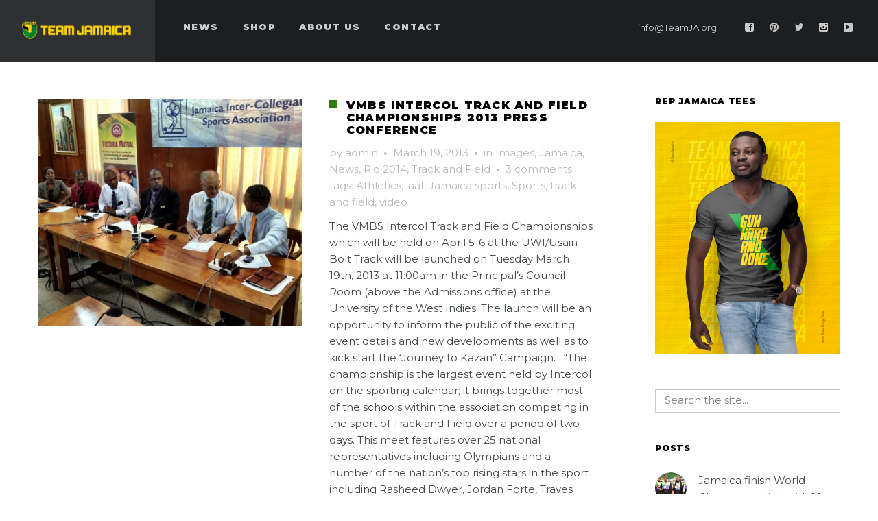

--- FILE ---
content_type: text/html; charset=UTF-8
request_url: https://www.teamja.org/archives/tag/track-and-field
body_size: 16377
content:
<!DOCTYPE html>
<html lang="en-US">
<head>
    <meta http-equiv="Content-Type" content="text/html; charset=UTF-8">
    <meta name="viewport" content="width=device-width, initial-scale=1, maximum-scale=1">    <link rel="shortcut icon" href="http://www.teamja.org/wp-content/uploads/2016/01/favicon3.png" type="image/x-icon">
    <link rel="apple-touch-icon" href="http://www.teamja.org/wp-content/uploads/2016/01/favicon.png">
    <link rel="apple-touch-icon" sizes="72x72" href="http://www.teamja.org/wp-content/uploads/2016/01/TeamJamaica_Profile21.png">
    <link rel="apple-touch-icon" sizes="114x114" href="http://www.teamja.org/wp-content/uploads/2016/01/TeamJamaica_Profile2.png">
    <link rel="pingback" href="https://www.teamja.org/xmlrpc.php">
    <script type="text/javascript">
        var gt3_ajaxurl = "https://www.teamja.org/wp-admin/admin-ajax.php";
    </script>
    <style>.count_title h1
{
letter-spacing: 0px; !important
}</style><title>track and field &#8211; Team Jamaica</title>
<meta name='robots' content='max-image-preview:large' />
<link rel='dns-prefetch' href='//www.teamja.org' />
<link rel='dns-prefetch' href='//fonts.googleapis.com' />
<link rel="alternate" type="application/rss+xml" title="Team Jamaica &raquo; Feed" href="https://www.teamja.org/feed" />
<link rel="alternate" type="application/rss+xml" title="Team Jamaica &raquo; Comments Feed" href="https://www.teamja.org/comments/feed" />
<link rel="alternate" type="application/rss+xml" title="Team Jamaica &raquo; track and field Tag Feed" href="https://www.teamja.org/archives/tag/track-and-field/feed" />
<script type="text/javascript">
/* <![CDATA[ */
window._wpemojiSettings = {"baseUrl":"https:\/\/s.w.org\/images\/core\/emoji\/15.0.3\/72x72\/","ext":".png","svgUrl":"https:\/\/s.w.org\/images\/core\/emoji\/15.0.3\/svg\/","svgExt":".svg","source":{"concatemoji":"https:\/\/www.teamja.org\/wp-includes\/js\/wp-emoji-release.min.js?ver=6.5.4"}};
/*! This file is auto-generated */
!function(i,n){var o,s,e;function c(e){try{var t={supportTests:e,timestamp:(new Date).valueOf()};sessionStorage.setItem(o,JSON.stringify(t))}catch(e){}}function p(e,t,n){e.clearRect(0,0,e.canvas.width,e.canvas.height),e.fillText(t,0,0);var t=new Uint32Array(e.getImageData(0,0,e.canvas.width,e.canvas.height).data),r=(e.clearRect(0,0,e.canvas.width,e.canvas.height),e.fillText(n,0,0),new Uint32Array(e.getImageData(0,0,e.canvas.width,e.canvas.height).data));return t.every(function(e,t){return e===r[t]})}function u(e,t,n){switch(t){case"flag":return n(e,"\ud83c\udff3\ufe0f\u200d\u26a7\ufe0f","\ud83c\udff3\ufe0f\u200b\u26a7\ufe0f")?!1:!n(e,"\ud83c\uddfa\ud83c\uddf3","\ud83c\uddfa\u200b\ud83c\uddf3")&&!n(e,"\ud83c\udff4\udb40\udc67\udb40\udc62\udb40\udc65\udb40\udc6e\udb40\udc67\udb40\udc7f","\ud83c\udff4\u200b\udb40\udc67\u200b\udb40\udc62\u200b\udb40\udc65\u200b\udb40\udc6e\u200b\udb40\udc67\u200b\udb40\udc7f");case"emoji":return!n(e,"\ud83d\udc26\u200d\u2b1b","\ud83d\udc26\u200b\u2b1b")}return!1}function f(e,t,n){var r="undefined"!=typeof WorkerGlobalScope&&self instanceof WorkerGlobalScope?new OffscreenCanvas(300,150):i.createElement("canvas"),a=r.getContext("2d",{willReadFrequently:!0}),o=(a.textBaseline="top",a.font="600 32px Arial",{});return e.forEach(function(e){o[e]=t(a,e,n)}),o}function t(e){var t=i.createElement("script");t.src=e,t.defer=!0,i.head.appendChild(t)}"undefined"!=typeof Promise&&(o="wpEmojiSettingsSupports",s=["flag","emoji"],n.supports={everything:!0,everythingExceptFlag:!0},e=new Promise(function(e){i.addEventListener("DOMContentLoaded",e,{once:!0})}),new Promise(function(t){var n=function(){try{var e=JSON.parse(sessionStorage.getItem(o));if("object"==typeof e&&"number"==typeof e.timestamp&&(new Date).valueOf()<e.timestamp+604800&&"object"==typeof e.supportTests)return e.supportTests}catch(e){}return null}();if(!n){if("undefined"!=typeof Worker&&"undefined"!=typeof OffscreenCanvas&&"undefined"!=typeof URL&&URL.createObjectURL&&"undefined"!=typeof Blob)try{var e="postMessage("+f.toString()+"("+[JSON.stringify(s),u.toString(),p.toString()].join(",")+"));",r=new Blob([e],{type:"text/javascript"}),a=new Worker(URL.createObjectURL(r),{name:"wpTestEmojiSupports"});return void(a.onmessage=function(e){c(n=e.data),a.terminate(),t(n)})}catch(e){}c(n=f(s,u,p))}t(n)}).then(function(e){for(var t in e)n.supports[t]=e[t],n.supports.everything=n.supports.everything&&n.supports[t],"flag"!==t&&(n.supports.everythingExceptFlag=n.supports.everythingExceptFlag&&n.supports[t]);n.supports.everythingExceptFlag=n.supports.everythingExceptFlag&&!n.supports.flag,n.DOMReady=!1,n.readyCallback=function(){n.DOMReady=!0}}).then(function(){return e}).then(function(){var e;n.supports.everything||(n.readyCallback(),(e=n.source||{}).concatemoji?t(e.concatemoji):e.wpemoji&&e.twemoji&&(t(e.twemoji),t(e.wpemoji)))}))}((window,document),window._wpemojiSettings);
/* ]]> */
</script>
<style id='wp-emoji-styles-inline-css' type='text/css'>

	img.wp-smiley, img.emoji {
		display: inline !important;
		border: none !important;
		box-shadow: none !important;
		height: 1em !important;
		width: 1em !important;
		margin: 0 0.07em !important;
		vertical-align: -0.1em !important;
		background: none !important;
		padding: 0 !important;
	}
</style>
<link rel='stylesheet' id='wp-block-library-css' href='https://www.teamja.org/wp-includes/css/dist/block-library/style.min.css?ver=6.5.4' type='text/css' media='all' />
<style id='classic-theme-styles-inline-css' type='text/css'>
/*! This file is auto-generated */
.wp-block-button__link{color:#fff;background-color:#32373c;border-radius:9999px;box-shadow:none;text-decoration:none;padding:calc(.667em + 2px) calc(1.333em + 2px);font-size:1.125em}.wp-block-file__button{background:#32373c;color:#fff;text-decoration:none}
</style>
<style id='global-styles-inline-css' type='text/css'>
body{--wp--preset--color--black: #000000;--wp--preset--color--cyan-bluish-gray: #abb8c3;--wp--preset--color--white: #ffffff;--wp--preset--color--pale-pink: #f78da7;--wp--preset--color--vivid-red: #cf2e2e;--wp--preset--color--luminous-vivid-orange: #ff6900;--wp--preset--color--luminous-vivid-amber: #fcb900;--wp--preset--color--light-green-cyan: #7bdcb5;--wp--preset--color--vivid-green-cyan: #00d084;--wp--preset--color--pale-cyan-blue: #8ed1fc;--wp--preset--color--vivid-cyan-blue: #0693e3;--wp--preset--color--vivid-purple: #9b51e0;--wp--preset--gradient--vivid-cyan-blue-to-vivid-purple: linear-gradient(135deg,rgba(6,147,227,1) 0%,rgb(155,81,224) 100%);--wp--preset--gradient--light-green-cyan-to-vivid-green-cyan: linear-gradient(135deg,rgb(122,220,180) 0%,rgb(0,208,130) 100%);--wp--preset--gradient--luminous-vivid-amber-to-luminous-vivid-orange: linear-gradient(135deg,rgba(252,185,0,1) 0%,rgba(255,105,0,1) 100%);--wp--preset--gradient--luminous-vivid-orange-to-vivid-red: linear-gradient(135deg,rgba(255,105,0,1) 0%,rgb(207,46,46) 100%);--wp--preset--gradient--very-light-gray-to-cyan-bluish-gray: linear-gradient(135deg,rgb(238,238,238) 0%,rgb(169,184,195) 100%);--wp--preset--gradient--cool-to-warm-spectrum: linear-gradient(135deg,rgb(74,234,220) 0%,rgb(151,120,209) 20%,rgb(207,42,186) 40%,rgb(238,44,130) 60%,rgb(251,105,98) 80%,rgb(254,248,76) 100%);--wp--preset--gradient--blush-light-purple: linear-gradient(135deg,rgb(255,206,236) 0%,rgb(152,150,240) 100%);--wp--preset--gradient--blush-bordeaux: linear-gradient(135deg,rgb(254,205,165) 0%,rgb(254,45,45) 50%,rgb(107,0,62) 100%);--wp--preset--gradient--luminous-dusk: linear-gradient(135deg,rgb(255,203,112) 0%,rgb(199,81,192) 50%,rgb(65,88,208) 100%);--wp--preset--gradient--pale-ocean: linear-gradient(135deg,rgb(255,245,203) 0%,rgb(182,227,212) 50%,rgb(51,167,181) 100%);--wp--preset--gradient--electric-grass: linear-gradient(135deg,rgb(202,248,128) 0%,rgb(113,206,126) 100%);--wp--preset--gradient--midnight: linear-gradient(135deg,rgb(2,3,129) 0%,rgb(40,116,252) 100%);--wp--preset--font-size--small: 13px;--wp--preset--font-size--medium: 20px;--wp--preset--font-size--large: 36px;--wp--preset--font-size--x-large: 42px;--wp--preset--spacing--20: 0.44rem;--wp--preset--spacing--30: 0.67rem;--wp--preset--spacing--40: 1rem;--wp--preset--spacing--50: 1.5rem;--wp--preset--spacing--60: 2.25rem;--wp--preset--spacing--70: 3.38rem;--wp--preset--spacing--80: 5.06rem;--wp--preset--shadow--natural: 6px 6px 9px rgba(0, 0, 0, 0.2);--wp--preset--shadow--deep: 12px 12px 50px rgba(0, 0, 0, 0.4);--wp--preset--shadow--sharp: 6px 6px 0px rgba(0, 0, 0, 0.2);--wp--preset--shadow--outlined: 6px 6px 0px -3px rgba(255, 255, 255, 1), 6px 6px rgba(0, 0, 0, 1);--wp--preset--shadow--crisp: 6px 6px 0px rgba(0, 0, 0, 1);}:where(.is-layout-flex){gap: 0.5em;}:where(.is-layout-grid){gap: 0.5em;}body .is-layout-flex{display: flex;}body .is-layout-flex{flex-wrap: wrap;align-items: center;}body .is-layout-flex > *{margin: 0;}body .is-layout-grid{display: grid;}body .is-layout-grid > *{margin: 0;}:where(.wp-block-columns.is-layout-flex){gap: 2em;}:where(.wp-block-columns.is-layout-grid){gap: 2em;}:where(.wp-block-post-template.is-layout-flex){gap: 1.25em;}:where(.wp-block-post-template.is-layout-grid){gap: 1.25em;}.has-black-color{color: var(--wp--preset--color--black) !important;}.has-cyan-bluish-gray-color{color: var(--wp--preset--color--cyan-bluish-gray) !important;}.has-white-color{color: var(--wp--preset--color--white) !important;}.has-pale-pink-color{color: var(--wp--preset--color--pale-pink) !important;}.has-vivid-red-color{color: var(--wp--preset--color--vivid-red) !important;}.has-luminous-vivid-orange-color{color: var(--wp--preset--color--luminous-vivid-orange) !important;}.has-luminous-vivid-amber-color{color: var(--wp--preset--color--luminous-vivid-amber) !important;}.has-light-green-cyan-color{color: var(--wp--preset--color--light-green-cyan) !important;}.has-vivid-green-cyan-color{color: var(--wp--preset--color--vivid-green-cyan) !important;}.has-pale-cyan-blue-color{color: var(--wp--preset--color--pale-cyan-blue) !important;}.has-vivid-cyan-blue-color{color: var(--wp--preset--color--vivid-cyan-blue) !important;}.has-vivid-purple-color{color: var(--wp--preset--color--vivid-purple) !important;}.has-black-background-color{background-color: var(--wp--preset--color--black) !important;}.has-cyan-bluish-gray-background-color{background-color: var(--wp--preset--color--cyan-bluish-gray) !important;}.has-white-background-color{background-color: var(--wp--preset--color--white) !important;}.has-pale-pink-background-color{background-color: var(--wp--preset--color--pale-pink) !important;}.has-vivid-red-background-color{background-color: var(--wp--preset--color--vivid-red) !important;}.has-luminous-vivid-orange-background-color{background-color: var(--wp--preset--color--luminous-vivid-orange) !important;}.has-luminous-vivid-amber-background-color{background-color: var(--wp--preset--color--luminous-vivid-amber) !important;}.has-light-green-cyan-background-color{background-color: var(--wp--preset--color--light-green-cyan) !important;}.has-vivid-green-cyan-background-color{background-color: var(--wp--preset--color--vivid-green-cyan) !important;}.has-pale-cyan-blue-background-color{background-color: var(--wp--preset--color--pale-cyan-blue) !important;}.has-vivid-cyan-blue-background-color{background-color: var(--wp--preset--color--vivid-cyan-blue) !important;}.has-vivid-purple-background-color{background-color: var(--wp--preset--color--vivid-purple) !important;}.has-black-border-color{border-color: var(--wp--preset--color--black) !important;}.has-cyan-bluish-gray-border-color{border-color: var(--wp--preset--color--cyan-bluish-gray) !important;}.has-white-border-color{border-color: var(--wp--preset--color--white) !important;}.has-pale-pink-border-color{border-color: var(--wp--preset--color--pale-pink) !important;}.has-vivid-red-border-color{border-color: var(--wp--preset--color--vivid-red) !important;}.has-luminous-vivid-orange-border-color{border-color: var(--wp--preset--color--luminous-vivid-orange) !important;}.has-luminous-vivid-amber-border-color{border-color: var(--wp--preset--color--luminous-vivid-amber) !important;}.has-light-green-cyan-border-color{border-color: var(--wp--preset--color--light-green-cyan) !important;}.has-vivid-green-cyan-border-color{border-color: var(--wp--preset--color--vivid-green-cyan) !important;}.has-pale-cyan-blue-border-color{border-color: var(--wp--preset--color--pale-cyan-blue) !important;}.has-vivid-cyan-blue-border-color{border-color: var(--wp--preset--color--vivid-cyan-blue) !important;}.has-vivid-purple-border-color{border-color: var(--wp--preset--color--vivid-purple) !important;}.has-vivid-cyan-blue-to-vivid-purple-gradient-background{background: var(--wp--preset--gradient--vivid-cyan-blue-to-vivid-purple) !important;}.has-light-green-cyan-to-vivid-green-cyan-gradient-background{background: var(--wp--preset--gradient--light-green-cyan-to-vivid-green-cyan) !important;}.has-luminous-vivid-amber-to-luminous-vivid-orange-gradient-background{background: var(--wp--preset--gradient--luminous-vivid-amber-to-luminous-vivid-orange) !important;}.has-luminous-vivid-orange-to-vivid-red-gradient-background{background: var(--wp--preset--gradient--luminous-vivid-orange-to-vivid-red) !important;}.has-very-light-gray-to-cyan-bluish-gray-gradient-background{background: var(--wp--preset--gradient--very-light-gray-to-cyan-bluish-gray) !important;}.has-cool-to-warm-spectrum-gradient-background{background: var(--wp--preset--gradient--cool-to-warm-spectrum) !important;}.has-blush-light-purple-gradient-background{background: var(--wp--preset--gradient--blush-light-purple) !important;}.has-blush-bordeaux-gradient-background{background: var(--wp--preset--gradient--blush-bordeaux) !important;}.has-luminous-dusk-gradient-background{background: var(--wp--preset--gradient--luminous-dusk) !important;}.has-pale-ocean-gradient-background{background: var(--wp--preset--gradient--pale-ocean) !important;}.has-electric-grass-gradient-background{background: var(--wp--preset--gradient--electric-grass) !important;}.has-midnight-gradient-background{background: var(--wp--preset--gradient--midnight) !important;}.has-small-font-size{font-size: var(--wp--preset--font-size--small) !important;}.has-medium-font-size{font-size: var(--wp--preset--font-size--medium) !important;}.has-large-font-size{font-size: var(--wp--preset--font-size--large) !important;}.has-x-large-font-size{font-size: var(--wp--preset--font-size--x-large) !important;}
.wp-block-navigation a:where(:not(.wp-element-button)){color: inherit;}
:where(.wp-block-post-template.is-layout-flex){gap: 1.25em;}:where(.wp-block-post-template.is-layout-grid){gap: 1.25em;}
:where(.wp-block-columns.is-layout-flex){gap: 2em;}:where(.wp-block-columns.is-layout-grid){gap: 2em;}
.wp-block-pullquote{font-size: 1.5em;line-height: 1.6;}
</style>
<link rel='stylesheet' id='gt3_default_style-css' href='https://www.teamja.org/wp-content/themes/soho/style.css?ver=6.5.4' type='text/css' media='all' />
<link rel='stylesheet' id='gt3_theme-css' href='https://www.teamja.org/wp-content/themes/soho/css/theme.css?ver=6.5.4' type='text/css' media='all' />
<style id='gt3_theme-inline-css' type='text/css'>
/* SKIN COLORS */body,.preloader {background:#ffffff;}* {font-family:Montserrat;}p, td, div,select,select[multiple="multiple"] option,input, textarea,.no_bg a,.widget_nav_menu ul li a,.widget_archive ul li a,.widget_pages ul li a,.widget_categories ul li a,.widget_recent_entries ul li a,.widget_meta ul li a,.widget_posts .post_title {color:#45484a;font-weight:500;}.shortcode_iconbox p {color:#45484a!important;}h1, h2, h3, h4, h5, h6,h1 span, h2 span, h3 span, h4 span, h5 span, h6 span,h1 small, h2 small, h3 small, h4 small, h5 small, h6 small,h1 a, h2 a, h3 a, h4 a, h5 a, h6 a,.shortcode_iconbox a:hover .iconbox_title,.pp_title {color:#000000;}.iconbox_title {color:#000000!important;}.logo {background-color:#2e3032;}header.main_header {background-color:#1d1e1f;}ul.mobile_menu a,ul.mobile_menu a span,.mobile_menu li.menu-item-has-children > a:after {color:#c7cacc;}header.main_header ul.menu > li > a {color:#c7cacc;font-weight: 900;font-size: 13pxpx;line-height: 15pxpx;}.main_header nav ul.menu > li.current-menu-ancestor > a,.main_header nav ul.menu > li.current-menu-item > a,.main_header nav ul.menu > li.current-menu-parent > a,ul.mobile_menu li.current-menu-ancestor > a,ul.mobile_menu li.current-menu-item > a,ul.mobile_menu li.current-menu-parent > a,ul.mobile_menu li.current-menu-ancestor > a span,ul.mobile_menu li.current-menu-item > a span,ul.mobile_menu li.current-menu-parent > a span,.mobile_menu li.current-menu-parent.menu-item-has-children > a:after,.mobile_menu li.current-menu-item.menu-item-has-children > a:after,.mobile_menu li.current-menu-ancestor.menu-item-has-children > a:after {color:#616364;}.main_header nav ul.sub-menu,.main_header nav ul.sub-menu li ul.sub-menu li ul.sub-menu {background-color:#2e3032;}.main_header nav ul.sub-menu li ul.sub-menu {background-color:#1d1e1f;}.main_header nav ul.sub-menu li > a,.main_header nav ul.sub-menu li ul.sub-menu li ul.sub-menu li > a {color:#c8c9cc;font-size: 12pxpx;line-height: 14pxpx;}.main_header nav ul.sub-menu li ul.sub-menu li > a {color:#a1a2a4;}.main_header nav ul.sub-menu li > a:before,.main_header nav ul.sub-menu li ul.sub-menu li ul.sub-menu li > a:before {background-color:#45484a;}.main_header nav ul.sub-menu li ul.sub-menu li > a:before {background-color:#45484a;}footer.main_footer {background-color:#1d1e1f;}.phone,.copyright,.back404 a,.back404 a:hover {color:#c7cacc;}.left-sidebar-block:before,.right-sidebar-block:before {background:#e4e7e9;}/*Fonts Families and Sizes*/p, td, div,input,select[multiple="multiple"] option,select {font-family:Montserrat;font-weight:500;}.fs_descr {font-family:Montserrat!important;}a:hover {color:#45484a;font-weight:500;}.main_header nav ul.menu li a,.main_header nav ul.menu li span,ul.mobile_menu li a,ul.mobile_menu li span,.filter_toggler {font-family: Montserrat;font-size: 13px;line-height: 15px;}p, td, div,blockquote p,input,input[type="text"],input[type="email"],input[type="password"],select,select[multiple="multiple"] option,textarea {font-size:15px;line-height:24px;}select option {background:#ffffff;}.main_header nav ul.menu > li > a,ul.mobile_menu > li > a {font-size:13px;line-height: 15px;}.main_header nav ul.menu > li > a:before,ul.mobile_menu > li > a:before {line-height: 15px;}h1, h2, h3, h4, h5, h6,h1 span, h2 span, h3 span, h4 span, h5 span, h6 span,h1 small, h2 small, h3 small, h4 small, h5 small, h6 small,h1 a, h2 a, h3 a, h4 a, h5 a, h6 a {font-family: Montserrat;-moz-osx-font-smoothing:grayscale;-webkit-font-smoothing:antialiased;padding:0;}blockquote.shortcode_blockquote.type3:before,blockquote.shortcode_blockquote.type4:before,blockquote.shortcode_blockquote.type5:before,.shortcode_tab_item_title,input[type="button"],input[type="reset"],input[type="submit"],.search404.search_form .search_button {font-family: Montserrat;-moz-osx-font-smoothing:grayscale;-webkit-font-smoothing:antialiased;}.dropcap,.easyPieChart,.easyPieChart span,.shortcode_button,.shortcode_button:hover,.load_more_works,.load_more_works:hover,.share_toggle,.share_toggle:hover,.countdown-amount,.countdown-period,.notify_shortcode input[type="submit"] {font-family: Montserrat;font-weight:1000;-moz-osx-font-smoothing:grayscale;-webkit-font-smoothing:antialiased;}.sidebar_header {font-family:;}.box_date span,.countdown-row .countdown-section:before,.countdown-amount,.countdown-period {font-family: Montserrat;-moz-osx-font-smoothing:grayscale;-webkit-font-smoothing:antialiased;}a.shortcode_button,.chart.easyPieChart,.chart.easyPieChart span,input[type="button"],input[type="reset"],input[type="submit"],.search404 .search_button {font-family: Montserrat;-moz-osx-font-smoothing:grayscale;-webkit-font-smoothing:antialiased;}h1, h2, h3, h4, h5, h6,h1 span, h2 span, h3 span, h4 span, h5 span, h6 span,h1 a, h2 a, h3 a, h4 a, h5 a, h6 a,h1 a:hover, h2 a:hover, h3 a:hover, h4 a:hover, h5 a:hover, h6 a:hover {font-weight:1000;-moz-osx-font-smoothing:grayscale;-webkit-font-smoothing:antialiased;}input[type="button"],input[type="reset"],input[type="submit"],.search404 .search_button {font-weight:1000;-moz-osx-font-smoothing:grayscale;-webkit-font-smoothing:antialiased;}input[type="button"],input[type="reset"],input[type="submit"] {-moz-osx-font-smoothing:grayscale;-webkit-font-smoothing:antialiased;}h1, h1 span, h1 a, h3.promo_title {font-size:28px;line-height:30px;}h2, h2 span, h2 a {font-size:22px;line-height:24px;}h3, h3 span, h3 a {font-size:18px;line-height:20px;}h4, h4 span, h4 a,h3.comment-reply-title,h3.comment-reply-title a {font-size:16px;line-height:18px;}h5, h5 span, h5 a {font-size:14px;line-height:16px;}h6, h6 span, h6 a,.comment_info h6:after {font-size:12px;line-height:14px;}/* CSS HERE */::selection {background:#347a0c;}::-moz-selection {background:#347a0c;}.main_header nav ul.sub-menu li.current-menu-item > a,.main_header nav ul.sub-menu li.current-menu-parent > a,.main_header nav ul.sub-menu li.current-menu-ancestor > a,.main_header nav ul.sub-menu li.current_page_item > a{color:#347a0c!important;}.main_header nav ul li:hover > a,.main_header nav ul.sub-menu li.current-menu-item:hover > a,.main_header nav ul.sub-menu li.current-menu-parent:hover > a,.main_header nav ul.sub-menu li.current-menu-ancestor:hover > a,.main_header nav ul.sub-menu li.current_page_item:hover > a{color:#347a0c!important;}a,blockquote.shortcode_blockquote.type5:before,.dropcap.type2,.dropcap.type5,.widget_nav_menu ul li a:hover,.widget_archive ul li a:hover,.widget_pages ul li a:hover,.widget_categories ul li a:hover,.widget_recent_entries ul li a:hover,.widget_meta ul li a:hover,.widget_posts .post_title:hover,.shortcode_iconbox a:hover .iconbox_title,.shortcode_iconbox a:hover .iconbox_body,.shortcode_iconbox a:hover .iconbox_body p,.shortcode_iconbox a:hover .ico i,.featured_items_title h5 a:hover,.optionset li a:hover,.portfolio_dscr_top h3 a:hover,.portfolio_block h5 a:hover,.blogpost_title a:hover,select[multiple="multiple"] option:focus,input[type="date"]:focus,input[type="tel"]:focus,input[type="text"]:focus,input[type="email"]:focus,input[type="password"]:focus,textarea:focus,.author_name a:hover,.header_filter .optionset li.selected a,.filter_toggler:hover,ol li:before,ul li:before,.count_title,.count_title h1,.no_bg a:hover,.pp_title span {color:#347a0c;}input[type="date"]:focus::-webkit-input-placeholder,input[type="tel"]:focus::-webkit-input-placeholder,input[type="text"]:focus::-webkit-input-placeholder,input[type="email"]:focus::-webkit-input-placeholder,input[type="password"]:focus::-webkit-input-placeholder,textarea:focus::-webkit-input-placeholder {color:#347a0c;-webkit-font-smoothing: antialiased;}input[type="date"]:focus::-moz-placeholder,input[type="tel"]:focus::-moz-placeholder,input[type="text"]:focus::-moz-placeholder,input[type="email"]:focus::-moz-placeholder,input[type="password"]:focus::-moz-placeholder,textarea:focus::-moz-placeholder {color:#347a0c;opacity: 1;-moz-osx-font-smoothing: grayscale;}input[type="text"]:focus:-ms-input-placeholder {color:#347a0c;}input[type="email"]:focus:-ms-input-placeholder {color:#347a0c;}input[type="password"]:focus:-ms-input-placeholder {color:#347a0c;}textarea:focus:-ms-input-placeholder {color:#347a0c;}.widget_posts .post_title:hover,.shortcode_iconbox a:hover .ico i,.module_team .team_title a:hover,.price_item.most_popular .item_cost_wrapper h3,.price_item.most_popular .item_cost_wrapper h5,.wrapper404 h1 span,.optionset li.selected a,.bc_title a:hover,.widget_nav_menu ul li a:hover,.widget_archive ul li a:hover,.widget_pages ul li a:hover,.widget_categories ul li a:hover,.widget_recent_entries ul li a:hover,.widget_meta ul li a:hover,.widget_posts .post_title:hover {color:#347a0c;}.featured_item_footer .gallery_likes:hover span,.featured_item_footer .gallery_likes:hover i,.featured_item_footer .morelink:hover,.module_team a.teamlink:hover,.preview_likes,.preview_likes i {color:#347a0c!important;}.highlighted_colored,.shortcode_button.btn_type5,.box_date .box_month,.preloader:after,.price_item .price_item_btn a:hover,.shortcode_button.btn_type1:hover,.title:before,#reply-title:before,.postcomment:before,.featured_items_title h5:before,.module_team h5:before,.price_item.most_popular .price_item_title,.search404 .search_button,.portfolio_dscr_top h3:before,.bc_likes:hover,.pagerblock li a:hover,input[type="button"],input[type="reset"],input[type="submit"],.share_toggle:hover,.notify_shortcode input[type="submit"],.title_square h1:before,.title_square h2:before,.title_square h3:before,.title_square h4:before,.title_square h5:before,.title_square h6:before,.blogpost_user_meta h5:before {background-color:#347a0c;}#mc_signup_submit:hover,.pp_wrapper input[type="submit"]:hover,.search_button:hover,.blog_post_preview .blogpost_title:before {background-color:#347a0c!important;}blockquote.shortcode_blockquote.type5 .blockquote_wrapper,.widget_tag_cloud a:hover,.fs_blog_top,.simple-post-top,.widget_search .search_form,.module_cont hr.type3,blockquote.shortcode_blockquote.type2,.iconbox_wrapper .ico,.promoblock_wrapper {border-color:#347a0c;}.bc_likes:hover:after {border-color: transparent transparent transparent #347a0c;}/* Woocommerce CSS */nav.woocommerce-pagination ul.page-numbers li a:hover {background:#347a0c;}.woocommerce select {font-family:"Montserrat";}.woocommerce_container ul.products li.product h3,.woocommerce ul.products li.product h3,.woocommerce-result-count {color:#000000;}.woocommerce_container ul.products li.product h3:hover,.woocommerce ul.products li.product h3:hover {color: #347a0c !important;}.woocommerce_container ul.products li.product h3:before,.woocommerce ul.products li.product h3:before {background:#347a0c;}.woocommerce .woocommerce_container ul.products li.product .product_meta .posted_in a:hover,.woocommerce .woocommerce_container .upsells.products ul li.product .product_meta .posted_in a:hover,.woocommerce ul.products li.product .product_meta .posted_in a:hover,.woocommerce .upsells.products ul li.product .product_meta .posted_in a:hover,.woocommerce_container ul.products li.product a.button:hover,.woocommerce ul.products li.product a.button:hover {color: #347a0c !important;}.woo_wrap .widget_shopping_cart .total span,.main_container .widget_shopping_cart .total span {color:#347a0c;}.woo_wrap ul.cart_list li a:hover, .woo_wrap ul.product_list_widget li a:hover,.woocommerce ul.product_list_widget li a:hover {color: #347a0c !important;}.widget_product_categories a:hover,.widget_product_categories li.current-cat a,.widget_login .pagenav a:hover,.woocommerce-page .widget_nav_menu ul li a:hover,.widget_layered_nav li:hover, .widget_layered_nav li.chosen,.widget_layered_nav li:hover a, .widget_layered_nav li.chosen a,.woocommerce .widget_layered_nav ul li.chosen a,.woocommerce-page .widget_layered_nav ul li.chosen a {color:#347a0c !important;}.woocommerce a.button,.woocommerce button.button,.woocommerce input.button,.woocommerce #respond input#submit,.woocommerce #content input.button,.woocommerce a.edit,.woocommerce #commentform #submit,.woocommerce-page input.button,.woocommerce .wrapper input[type="reset"],.woocommerce .wrapper input[type="submit"] {font-family: "Montserrat";-moz-osx-font-smoothing:grayscale;-webkit-font-smoothing:antialiased;}.woocommerce #commentform #submit,.woocommerce #respond input#submit,.woocommerce form.login input.button,.woocommerce form.lost_reset_password input.button,.return-to-shop a.button,#payment input.button,.woocommerce p input.button,.woocommerce p button.button,.woocommerce a.button,.woocommerce button.button,.woocommerce input.button,.woocommerce #content input.button,.woocommerce a.edit,.woocommerce-page input.button,.woocommerce .wrapper input[type="reset"],.woocommerce .wrapper input[type="submit"],.woocommerce .checkout_coupon p input.button,.woocommerce .checkout_coupon p button.button,.woocommerce .woocommerce-shipping-calculator p button.button {background:#347a0c !important;}.woo_wrap .price_label span {color:#347a0c;}.woo_wrap .price_label span.to:before {color:#347a0c;}.woocommerce-review-link:hover {color:#347a0c;}.woocommerce_container h1.product_title:before {background:#347a0c;}.summary del,.summary del .amount,.woocommerce .summary .price span.from {color:#000000 !important;}div.product .summary .amount,div.product .summary ins,div.product .summary ins .amount {color:#347a0c;}.summary .product_meta span a:hover {color:#347a0c !important;}.woocommerce_container ul.products li.product a.add_to_cart_button.loading,.woocommerce ul.products li.product a.add_to_cart_button.loading {color:#347a0c !important;}.woocommerce div.product .woocommerce-tabs .panel,.woocommerce #content div.product .woocommerce-tabs .panel,.woocommerce div.product .woocommerce-tabs .panel p,.woocommerce #content div.product .woocommerce-tabs .panel p,.woocommerce .chosen-container .chosen-drop {color:#45484a;}.woocommerce div.product .woocommerce-tabs .panel a:hover,.woocommerce #content div.product .woocommerce-tabs .panel a:hover {color:#45484a !important;}.woocommerce div.product .woocommerce-tabs .panel h2,.woocommerce #content div.product .woocommerce-tabs .panel h2,.woocommerce .woocommerce-tabs #reviews #reply-title,.woocommerce .chosen-container-single .chosen-search input[type="text"] {color:#000000 !important;}.woocommerce-page .widget_shopping_cart .empty {color:#45484a !important;}.woocommerce-page .related.products h2:before,.woocommerce-page .upsells.products h2:before,.woocommerce-page .contentarea h2:before,.woocommerce-page .contentarea h3:before,.woocommerce header.title h2:before,.woocommerce header.title h3:before {background:#347a0c;}.woocommerce #payment div.payment_box,.woocommerce .chzn-container-single .chzn-single,.woocommerce .chosen-container-single .chosen-single {color:#45484a !important;}.woocommerce select,.shop_table .product-name,.shop_table .product-name a,.shop_table .product-price .amount {color:#45484a;}.shop_table .product-name a:hover,.shop_table .product-subtotal .amount {color:#347a0c;}mark {background:#347a0c;}.woocommerce-result-count,.woocommerce .woocommerce_container ul.products li.product .product_meta .posted_in a,.woocommerce .woocommerce_container .upsells.products ul li.product .product_meta .posted_in a,.woocommerce ul.products li.product .product_meta .posted_in a,.woocommerce .upsells.products ul li.product .product_meta .posted_in a,.woocommerce .woocommerce_container ul.products li.product .price,.woocommerce .woocommerce_container .upsells.products ul li.product .price,.woocommerce ul.products li.product .price,.woocommerce .upsells.products ul li.product .price,.woocommerce .woocommerce_container ul.products li.product .price ins,.woocommerce .woocommerce_container .upsells.products ul li.product .price ins,.woocommerce ul.products li.product .price ins,.woocommerce .upsells.products ul li.product .price ins,.widget_product_tag_cloud a,.woo_wrap ul.cart_list li a, .woo_wrap ul.product_list_widget li a,.main_container ul.cart_list li a, .woo_wrap ul.product_list_widget li a,.woocommerce ul.product_list_widget li a,.woocommerce-page .widget_shopping_cart .empty,.woo_wrap .widget_shopping_cart .total.main_container .widget_shopping_cart .total,.woocommerce ul.cart_list li dl dt,.woocommerce ul.product_list_widget li dl dt,.woocommerce ul.cart_list li dl dd,.woocommerce ul.product_list_widget li dl dd,.widget_product_categories a,.widget_login .pagenav a,.widget_product_categories a,.widget_login .pagenav a,.woo_wrap .price_label span.to:before,.widget_price_filter .ui-slider .ui-slider-handle:before,.woocommerce .woocommerce_message, .woocommerce .woocommerce_error, .woocommerce .woocommerce_info,.woocommerce .woocommerce-message, .woocommerce .woocommerce-error, .woocommerce .woocommerce-info,.woocommerce .quantity input.qty,.woocommerce #content .quantity input.qty,.summary .product_meta span a,.summary .product_meta span.tagged_as a,.woocommerce table.shop_attributes th,.woocommerce table.shop_attributes td,.woocommerce form .form-row input.input-text,.woocommerce form .form-row textarea,.woocommerce #coupon_code,.woocommerce strong span.amount,.woocommerce table.shop_table th,.woocommerce table.shop_table td,.order_table_item strong,.woocommerce .order_details li strong,.woocommerce-page .order_details li strong,.woocommerce .cart_totals th,.woocommerce .cart_totals th strong,.woocommerce select,.woo_wrap .quantity,.woo_wrap .quantity .amount,.main_container .quantity,.main_container .quantity .amount,.woo_wrap .widget_shopping_cart .total strong,.main_container .widget_shopping_cart .total strong,.widget_layered_nav li,.widget_layered_nav li a,.woocommerce .woocommerce_message a,.woocommerce .woocommerce_error a,.woocommerce .woocommerce_info a,.woocommerce .woocommerce-message a,.woocommerce .woocommerce-error a,.woocommerce .woocommerce-info a,.woocommerce-review-link,.woocommerce table.shop_attributes th,.woocommerce .lost_password,.woocommerce .cart_totals tr th, .woocommerce .cart_totals tr td {font-weight:500;}.woocommerce_container ul.products li.product a.button,.woocommerce ul.products li.product a.button,.variations td label,.woocommerce .right-sidebar-block a.button,.woocommerce .right-sidebar-block button.button,.woocommerce .left-sidebar-block a.button,.woocommerce .left-sidebar-block button.button,.woocommerce-page .right-sidebar-block a.button,.woocommerce-page .right-sidebar-block button.button,.woocommerce-page .left-sidebar-block a.button,.woocommerce-page .left-sidebar-block button.button,.widget_shopping_cart a.button,.woocommerce label.checkbox,.calculated_shipping .order-total th,.calculated_shipping .order-total td .amount,.shop_table .product-name,.shop_table .product-name a,.shop_table .product-subtotal .amount,.shop_table .product-price .amount,.shop_table .product-name dl.variation dt,.shop_table .product-name dl.variation dd,.woocommerce .woocommerce-tabs #reviews #comments ol.commentlist li .comment-text .meta strong,.woocommerce .woocommerce-tabs #reviews #comments ol.commentlist li .comment-text .meta time,.woocommerce .shop_table.cart .actions .button,.woocommerce table.shop_table tfoot td,.woocommerce table.shop_table th,.product-name strong,.shipping-calculator-button {font-weight:500 !important;}.woocommerce .cart-collaterals .order-total .amount {color:#000000;}input[type="search"]:focus,input[type="number"]:focus {color:#347a0c;}input[type="search"]:focus::-webkit-input-placeholder,input[type="number"]:focus::-webkit-input-placeholder {color:#347a0c;-webkit-font-smoothing: antialiased;}input[type="search"]:focus::-moz-placeholder,input[type="number"]:focus::-moz-placeholder,textarea:focus::-moz-placeholder {color:#347a0c;opacity: 1;-moz-osx-font-smoothing: grayscale;}input[type="search"]:focus:-ms-input-placeholder {color:#347a0c;}input[type="number"]:focus:-ms-input-placeholder {color:#347a0c;}.woocommerce .order_details li strong,.woocommerce-page .order_details li strong,.woocommerce table.shop_table thead th {color:#000000 !important;}#ship-to-different-address {color:#45484a;}.select2-container .select2-choice,.select2-container .select2-choice:hover,.select2-container .select2-choice span,.select2-container .select2-choice:hover span {color:#45484a !important;font-weight:500 !important;}.header_cart_content a:hover {color:#347a0c;}
</style>
<link rel='stylesheet' id='gt3_responsive-css' href='https://www.teamja.org/wp-content/themes/soho/css/responsive.css?ver=6.5.4' type='text/css' media='all' />
<link rel='stylesheet' id='AllFonts-css' href='https://fonts.googleapis.com/css?family=Montserrat%3A300%2C+500%7CMontserrat%3A900%7CMontserrat%3A300%2C+900&#038;ver=6.5.4' type='text/css' media='all' />
<script type="text/javascript" src="https://www.teamja.org/wp-includes/js/jquery/jquery.min.js?ver=3.7.1" id="jquery-core-js"></script>
<script type="text/javascript" src="https://www.teamja.org/wp-includes/js/jquery/jquery-migrate.min.js?ver=3.4.1" id="jquery-migrate-js"></script>
<link rel="https://api.w.org/" href="https://www.teamja.org/wp-json/" /><link rel="alternate" type="application/json" href="https://www.teamja.org/wp-json/wp/v2/tags/45" /><link rel="EditURI" type="application/rsd+xml" title="RSD" href="https://www.teamja.org/xmlrpc.php?rsd" />
<meta name="generator" content="WordPress 6.5.4" />
<script>var soho_var = true;</script></head>

<body class="archive tag tag-track-and-field tag-45 page_with_custom_background_image">
	<div class="psevdo_header"></div>    <header class="main_header fixed_header">
        <div class="header_wrapper">
            <a href="https://www.teamja.org/" class="logo"><img src="http://www.teamja.org/wp-content/uploads/2021/07/logo_web-2.png" alt="Logo"  width="173" height="40" class="logo_def"><img src="http://www.teamja.org/wp-content/uploads/2021/07/logo_web-1.png" alt="Logo" width="173" height="40" class="logo_retina"></a>
            <nav>
                <div class="menu-sample-container"><ul id="menu-sample" class="menu"><li id="menu-item-11144" class="menu-item menu-item-type-post_type menu-item-object-page menu-item-home menu-item-11144 parent-menu-1"><a href="https://www.teamja.org/"><span><i  class="menu-item menu-item-type-post_type menu-item-object-page menu-item-home menu-item-11144 parent-menu-1"></i>NEWS</span></a></li>
<li id="menu-item-12696" class="menu-item menu-item-type-post_type menu-item-object-page menu-item-12696 parent-menu-2"><a href="https://www.teamja.org/store"><span><i  class="menu-item menu-item-type-post_type menu-item-object-page menu-item-12696 parent-menu-2"></i>Shop</span></a></li>
<li id="menu-item-12221" class="menu-item menu-item-type-post_type menu-item-object-page menu-item-12221 parent-menu-3"><a href="https://www.teamja.org/about-us"><span><i  class="menu-item menu-item-type-post_type menu-item-object-page menu-item-12221 parent-menu-3"></i>About us</span></a></li>
<li id="menu-item-1552" class="menu-item menu-item-type-post_type menu-item-object-page menu-item-1552 parent-menu-4"><a href="https://www.teamja.org/contact"><span><i  class="menu-item menu-item-type-post_type menu-item-object-page menu-item-1552 parent-menu-4"></i>Contact</span></a></li>
</ul></div>            </nav>
            
                                    
            <div class="socials">
                <ul class='socials_list'><li><a class='ico_social_facebook' target='_blank' href='https://www.facebook.com/TeamJamaica876' title='Facebook'></a></li><li><a class='ico_social_pinterest' target='_blank' href='https://www.pinterest.com/teamjamaica' title='Pinterest'></a></li><li><a class='ico_social_twitter' target='_blank' href='http://twitter.com/TeamJA876' title='Twitter'></a></li><li><a class='ico_social_instagram' target='_blank' href='http://instagram.com/TeamJamaica' title='Instagram'></a></li><li><a class='ico_social_youtube' target='_blank' href='https://www.youtube.com/user/TeamJamaicaVideos' title='Youtube'></a></li></ul>            </div>
            <!-- WPML Code Start -->
                        <!-- WPML Code End -->
                        <div class="phone header_footer_email">info@TeamJA.org</div>
                        <div class="phone"></div>
            <div class="clear"></div>
            <div class="clear"></div>
        </div><!-- Header Wrapper -->
        <div class="clear"></div>
	</header>
        <div class="site_wrapper simple-post">
	    <div class="main_wrapper">
<div class="content_wrapper">
    <div class="container">
        <div class="content_block right-sidebar row">
            <div class="fl-container hasRS">
                <div class="row">
                    <div class="posts-block ">
                        <div class="contentarea">
                            <div class="row"><div class="span12 module_cont module_blog"><div class="preview_type1 blog_post_preview hasImage"><div class="preview_image"><img src="https://www.teamja.org/wp-content/uploads/2013/03/photo-211-570x490.jpg" alt="" /></div>
			<div class="preview_content">
				<div class="preview_top_wrapper">
					<h4 class="blogpost_title"><a href="https://www.teamja.org/archives/5148">VMBS Intercol Track and Field Championships 2013 Press Conference</a></h4>
					<div class="listing_meta">
						by <a href="https://www.teamja.org/archives/author/admin">admin</a><span class="middot">&middot;</span>
						<span>March 19, 2013</span><span class="middot">&middot;</span>
						<span>in <a href="https://www.teamja.org/archives/category/image-2">Images</a>, <a href="https://www.teamja.org/archives/category/jamaica">Jamaica</a>, <a href="https://www.teamja.org/archives/category/news">News</a>, <a href="https://www.teamja.org/archives/category/rio-2014">Rio 2014</a>, <a href="https://www.teamja.org/archives/category/track-news">Track and Field</a></span><span class="middot">&middot;</span>
						<span><a href="https://www.teamja.org/archives/5148#comments">3 comments</a></span>
						<span class="preview_meta_tags">tags: <a href="https://www.teamja.org/?tag=athletics">Athletics</a>, <a href="https://www.teamja.org/?tag=iaaf">iaaf</a>, <a href="https://www.teamja.org/?tag=jamaica-sports">Jamaica sports</a>, <a href="https://www.teamja.org/?tag=sports">Sports</a>, <a href="https://www.teamja.org/?tag=track-and-field">track and field</a>, <a href="https://www.teamja.org/?tag=video-2">video</a></span>
					</div>
				</div><article class="contentarea">
					The VMBS Intercol Track and Field Championships which will be held on April 5-6 at the UWI/Usain Bolt Track will be launched on Tuesday March 19th, 2013 at 11:00am in the Principal&#8217;s Council Room (above the Admissions office) at the University of the West Indies. The launch will be an opportunity to inform the public of the exciting event details and new developments as well as to kick start the &#8216;Journey to Kazan&#8221; Campaign. &nbsp; &#8220;The championship is the largest event held by Intercol on the sporting calendar; it brings together most of the schools within the association competing in the sport of Track and Field over a period of two days. This meet features over 25 national representatives including Olympians and a number of the nation’s top rising stars in the sport including Rasheed Dwyer, Jordan Forte, Traves Smickle, Jenevive Russell, Carrie Russell, Jason Young and Hansle Parchment. Athletes such as Asafa Powell, Sherone Simpson, Shericka Williams, Rosemarie Whyte and a host of other Jamaican stars have competed at this meet over the years during their transition from high school to professional sport.&#8221; says Rashid C. Hall, Marketing and Scholarship The UWI Sports Department &nbsp; &nbsp; &nbsp;
					<br class="clear">
					<a href="https://www.teamja.org/archives/5148" class="preview_read_more">Read More</a>
				</article>
			</div>
	</div><!--.blog_post_preview --><div class="preview_type1 blog_post_preview hasImage"><div class="preview_image"><img src="https://www.teamja.org/wp-content/uploads/2013/03/480442_226582327471298_1400090783_n-570x490.jpg" alt="" /></div>
			<div class="preview_content">
				<div class="preview_top_wrapper">
					<h4 class="blogpost_title"><a href="https://www.teamja.org/archives/4421">Day 5 Boys and Girls Champs 2013 Schedule</a></h4>
					<div class="listing_meta">
						by <a href="https://www.teamja.org/archives/author/admin">admin</a><span class="middot">&middot;</span>
						<span>March 12, 2013</span><span class="middot">&middot;</span>
						<span>in <a href="https://www.teamja.org/archives/category/jamaica">Jamaica</a>, <a href="https://www.teamja.org/archives/category/news">News</a>, <a href="https://www.teamja.org/archives/category/news-sourced">Sourced</a>, <a href="https://www.teamja.org/archives/category/track-news">Track and Field</a></span><span class="middot">&middot;</span>
						<span><a href="https://www.teamja.org/archives/4421#comments">1 comments</a></span>
						<span class="preview_meta_tags">tags: <a href="https://www.teamja.org/?tag=champs2013">#Champs2013</a>, <a href="https://www.teamja.org/?tag=athletics">Athletics</a>, <a href="https://www.teamja.org/?tag=boys-girls-champs-2013">Boys &amp; Girls Champs 2013</a>, <a href="https://www.teamja.org/?tag=boys-and-girls-champs">Boys and Girls Champs</a>, <a href="https://www.teamja.org/?tag=calabar">Calabar</a>, <a href="https://www.teamja.org/?tag=champs">Champs</a>, <a href="https://www.teamja.org/?tag=edwin-allen">Edwin Allen</a>, <a href="https://www.teamja.org/?tag=holmwood">Holmwood</a>, <a href="https://www.teamja.org/?tag=issa-boys-and-girls-champs">ISSA Boys and Girls Champs</a>, <a href="https://www.teamja.org/?tag=issa-champs">ISSA Champs</a>, <a href="https://www.teamja.org/?tag=jamaica">Jamaica</a>, <a href="https://www.teamja.org/?tag=jamaica-college">Jamaica College</a>, <a href="https://www.teamja.org/?tag=kingston-college">Kingston College</a>, <a href="https://www.teamja.org/?tag=manchester">Manchester</a>, <a href="https://www.teamja.org/?tag=sports-jamaica">Sports Jamaica</a>, <a href="https://www.teamja.org/?tag=st-jago">St. Jago</a>, <a href="https://www.teamja.org/?tag=track-and-field">track and field</a>, <a href="https://www.teamja.org/?tag=vere-tech">Vere Tech</a>, <a href="https://www.teamja.org/?tag=wolmers">Wolmers</a></span>
					</div>
				</div><article class="contentarea">
					Day 5 &#8211; Saturday 3/16/2013 &#8211; Starts at 01:30 PM &nbsp;
					<br class="clear">
					<a href="https://www.teamja.org/archives/4421" class="preview_read_more">Read More</a>
				</article>
			</div>
	</div><!--.blog_post_preview --><div class="preview_type1 blog_post_preview hasImage"><div class="preview_image"><img src="https://www.teamja.org/wp-content/uploads/2013/03/Usain+Bolt+Winners+Studio+2013+Laureus+World+Dbf5b7jJeb5l-570x490.jpg" alt="" /></div>
			<div class="preview_content">
				<div class="preview_top_wrapper">
					<h4 class="blogpost_title"><a href="https://www.teamja.org/archives/4395">Usain Bolt wins Laureus Awards as sportsman of year</a></h4>
					<div class="listing_meta">
						by <a href="https://www.teamja.org/archives/author/admin">admin</a><span class="middot">&middot;</span>
						<span>March 12, 2013</span><span class="middot">&middot;</span>
						<span>in <a href="https://www.teamja.org/archives/category/post-format-gallery">Gallery</a>, <a href="https://www.teamja.org/archives/category/image-2">Images</a>, <a href="https://www.teamja.org/archives/category/jamaica">Jamaica</a>, <a href="https://www.teamja.org/archives/category/news">News</a>, <a href="https://www.teamja.org/archives/category/rio-2016">Rio 2016</a>, <a href="https://www.teamja.org/archives/category/news-sourced">Sourced</a>, <a href="https://www.teamja.org/archives/category/track-news">Track and Field</a></span><span class="middot">&middot;</span>
						<span><a href="https://www.teamja.org/archives/4395#comments">1 comments</a></span>
						<span class="preview_meta_tags">tags: <a href="https://www.teamja.org/?tag=2013-laureus-world-sports-awards">2013 Laureus World Sports Awards</a>, <a href="https://www.teamja.org/?tag=jamaica">Jamaica</a>, <a href="https://www.teamja.org/?tag=laureus-world-sportsman">Laureus World Sportsman</a>, <a href="https://www.teamja.org/?tag=shelly-ann-fraser-pryce">Shelly-Ann Fraser-Pryce</a>, <a href="https://www.teamja.org/?tag=sports">Sports</a>, <a href="https://www.teamja.org/?tag=track-and-field">track and field</a>, <a href="https://www.teamja.org/?tag=usain-bolt">Usain Bolt</a></span>
					</div>
				</div><article class="contentarea">
					Olympic champions Usain Bolt and Jessica Ennis headline the winners of the 2013 Laureus World Sports Awards named at a globally televised Awards Ceremony in Rio de Janeiro today. Bolt was acclaimed Laureus World Sportsman of the Year after his remarkable performance at the Olympics when he repeated his success in Beijing by winning gold medals in all three sprint events in London &#8211; 100 metres, 200 metres and 4 x 100 metres relay. Laureus World Sportsman of the Year: Usain Bolt Laureus World Sportswoman of the Year: Jessica Ennis Laureus World Team of the Year: European Ryder Cup Team Laureus World Breakthrough of the Year: Andy Murray Laureus World Comeback of the Year: Felix Sanchez Laureus World Action Sportsperson of the Year: Felix Baumgartner The Laureus World Sportswoman of the Year Award went to Ennis, who carried the hopes of the British nation in London. Despite the enormous pressure of being one of the first on the track, she dominated the heptathlon and won the gold medal with a British record score of 6,955 pts. British tennis star Andy Murray&#8217;s first ever Grand Slam victory, at the US Open, plus an Olympic gold and silver medal in the singles [&hellip;]
					<br class="clear">
					<a href="https://www.teamja.org/archives/4395" class="preview_read_more">Read More</a>
				</article>
			</div>
	</div><!--.blog_post_preview --><div class="preview_type1 blog_post_preview hasImage"><div class="preview_image"><img src="https://www.teamja.org/wp-content/uploads/2012/09/usain-bolt-hublot-watch-1-570x490.jpg" alt="" /></div>
			<div class="preview_content">
				<div class="preview_top_wrapper">
					<h4 class="blogpost_title"><a href="https://www.teamja.org/archives/4081">Usain Bolt joins cause for track athletes</a></h4>
					<div class="listing_meta">
						by <a href="https://www.teamja.org/archives/author/admin">admin</a><span class="middot">&middot;</span>
						<span>September 25, 2012</span><span class="middot">&middot;</span>
						<span>in <a href="https://www.teamja.org/archives/category/news">News</a>, <a href="https://www.teamja.org/archives/category/news-sourced">Sourced</a>, <a href="https://www.teamja.org/archives/category/track-news">Track and Field</a></span><span class="middot">&middot;</span>
						<span><a href="https://www.teamja.org/archives/4081#comments">6 comments</a></span>
						<span class="preview_meta_tags">tags: <a href="https://www.teamja.org/?tag=jamaica">Jamaica</a>, <a href="https://www.teamja.org/?tag=shelly-ann-fraser-pryce">Shelly-Ann Fraser-Pryce</a>, <a href="https://www.teamja.org/?tag=track-and-field">track and field</a>, <a href="https://www.teamja.org/?tag=usain-bolt">Usain Bolt</a></span>
					</div>
				</div><article class="contentarea">
					COLORADO SPRINGS, Colo. &#8212; Jamaican Olympic champion Usain Bolt is among those joining a group of U.S. track and field athletes fighting a rule that bars Olympians from using their names or likenesses for advertising during the Games. The Track and Field Athletes Association, which includes high-profile American runners such as Sanya Richards-Ross and Bernard Lagat, announced Friday it had added international athletes. The athletes are opposed to Rule 40, an International Olympic Committee rule that prohibits Olympic athletes from advertising in the days leading up to and during the Games. In welcoming Bolt, Yohan Blake, Shelly-Ann Fraser-Pryce, 800-meter world record holder David Rudisha and 19 others from around the world, TFAA president Khadevis Robinson said, &#8220;in order to grow our sport, we must establish a unified voice across the international community of athletes.&#8221; Asked about the issue at the U.S. Olympic Committee assembly Friday, CEO Scott Blackmun said he was sympathetic to what the athletes are trying to do. &#8220;We&#8217;d like to find ways for the athletes to benefit from their success at the Olympic Games,&#8221; Blackmun said. &#8220;We also understand there&#8217;s a critical need to protect the exclusivity&#8221; of the Olympic brand. Copyright 2012 by The Associated Press
					<br class="clear">
					<a href="https://www.teamja.org/archives/4081" class="preview_read_more">Read More</a>
				</article>
			</div>
	</div><!--.blog_post_preview --><div class="preview_type1 blog_post_preview hasImage"><div class="preview_image"><img src="https://www.teamja.org/wp-content/uploads/2012/09/8ad586a1386fdb77013870e80ad80296-570x490.jpg" alt="" /></div>
			<div class="preview_content">
				<div class="preview_top_wrapper">
					<h4 class="blogpost_title"><a href="https://www.teamja.org/archives/4004">World Championships Wild-card issue partially solved</a></h4>
					<div class="listing_meta">
						by <a href="https://www.teamja.org/archives/author/admin">admin</a><span class="middot">&middot;</span>
						<span>September 12, 2012</span><span class="middot">&middot;</span>
						<span>in <a href="https://www.teamja.org/archives/category/news">News</a>, <a href="https://www.teamja.org/archives/category/news-sourced">Sourced</a>, <a href="https://www.teamja.org/archives/category/track-news">Track and Field</a></span><span class="middot">&middot;</span>
						<span><a href="https://www.teamja.org/archives/4004#comments">1 comments</a></span>
						<span class="preview_meta_tags">tags: <a href="https://www.teamja.org/?tag=jamaica">Jamaica</a>, <a href="https://www.teamja.org/?tag=track-and-field">track and field</a>, <a href="https://www.teamja.org/?tag=usain-bolt">Usain Bolt</a></span>
					</div>
				</div><article class="contentarea">
					Bolt will run 100m at trials &#8230; But Olympic champion says JAAA will have to decide on 200m pick Usain Wild-card issue partially solvedBolt has given the selection committee of the Jamaica Athletics Administrative Association (JAAA) one less problem to worry about, as he has disclosed that he intends to compete in the 100 metres at the National Trials to select Jamaica&#8217;s team to next summer&#8217;s World Championships to be staged in Moscow, Russia. By virtue of the decision taken by the IAAF Council at its last general assembly in November last year, the overall event winner of the 32 Diamond League events will be granted automatic entry to the World Championships, in the same manner that the defending world champions profit. With Bolt emerging as the overall 100m champion of the recently concluded Diamond League series he, along with defending 100m world champion Yohan Blake, qualified for a bye to the World Championships. &nbsp; Each country is allowed a maximum of four entries in any one event at the World Championships, and so in cases where the defending champion and Diamond League winner are from the same country, only one will be allowed to participate as a wild-card entry, [&hellip;]
					<br class="clear">
					<a href="https://www.teamja.org/archives/4004" class="preview_read_more">Read More</a>
				</article>
			</div>
	</div><!--.blog_post_preview --><div class="preview_type1 blog_post_preview hasImage"><div class="preview_image"><img src="https://www.teamja.org/wp-content/uploads/2012/09/67758_FULL-LND-570x490.jpg" alt="" /></div>
			<div class="preview_content">
				<div class="preview_top_wrapper">
					<h4 class="blogpost_title"><a href="https://www.teamja.org/archives/4000">Veronica Campbell-Brown: &#8216;I will press on!&#8217; &#8211; IAAF Online Diaries</a></h4>
					<div class="listing_meta">
						by <a href="https://www.teamja.org/archives/author/admin">admin</a><span class="middot">&middot;</span>
						<span>September 12, 2012</span><span class="middot">&middot;</span>
						<span>in <a href="https://www.teamja.org/archives/category/news">News</a>, <a href="https://www.teamja.org/archives/category/track-news">Track and Field</a></span><span class="middot">&middot;</span>
						<span><a href="https://www.teamja.org/archives/4000#comments">1 comments</a></span>
						<span class="preview_meta_tags">tags: <a href="https://www.teamja.org/?tag=iaaf">iaaf</a>, <a href="https://www.teamja.org/?tag=track-and-field">track and field</a>, <a href="https://www.teamja.org/?tag=veronica-campbell-brown">Veronica Campbell-Brown</a></span>
					</div>
				</div><article class="contentarea">
					In her latest IAAF Online Diary entry, Veronica Campbell-Brown discusses her experience at the Olympic Games in London where she added two more medals to her illustrious collection. Although she didn&#8217;t walk away with gold, and didn&#8217;t win a medal in the 200m, the 30-year-old Jamaican was not disappointed. &#8220;One can only begin to talk about August with the English capital as the main subject. London hosted the Olympic Games and did an absolutely splendid job. I was impressed by the organisation of the Games and the massive crowds at every session of athletics augurs well for the future of our sport. &#8220;I walked away from the Games with two medals, a bronze in the 100m and a silver in the 4x100m relays. Yes, you read correctly, no medal in the 200m for me&#8230; .LOL. A lot has been said about my preparation and readiness without proper information, however, given what I went through in the 2012 season from a medical perspective, I am very appreciative of what I earned in London and congratulate the ladies who were able to secure higher medals. I take this opportunity to thank my loyal supporters and rest assured, I will press on! &#8220;My [&hellip;]
					<br class="clear">
					<a href="https://www.teamja.org/archives/4000" class="preview_read_more">Read More</a>
				</article>
			</div>
	</div><!--.blog_post_preview --></div><div class="clear"></div></div>                        </div>
                    </div>
                                    </div>
            </div>
            <div class='right-sidebar-block'><div class="sidepanel widget_text"><h6 class="sidebar_header">Rep Jamaica Tees</h6>			<div class="textwidget"><a href="https://teespring.com/stores/teamjamaicatees"><img src="http://www.teamja.org/wp-content/uploads/2021/07/TeamJamaica_Shirt_V3-3.jpg"/></a></div>
		</div><div class="sidepanel widget_search"><form name="search_form" method="get" action="https://www.teamja.org/" class="search_form">
    <input type="text" name="s" value="" placeholder="Search the site..." class="field_search">
</form></div><div class="sidepanel widget_posts"><h6 class="sidebar_header">Posts</h6>
			<ul class="recent_posts">
				
			<li ><div class="recent_posts_img"><img src="https://www.teamja.org/wp-content/uploads/2022/07/15-1-92x92.png" alt="Jamaica finish World Champs on high with 10 medals"></div>
                <div class="recent_posts_content">
                    <a class="post_title read_more" href="https://www.teamja.org/archives/15302">Jamaica finish World Champs on high with 10 medals</a>
					<br class="clear">
					<span>July 26, 2022</span><span class="middot">&middot;</span><span><a href="https://www.teamja.org/archives/15302#respond">0 comments</a></span>
                </div>
                <div class="clear"></div>
			</li>
		
			<li ><div class="recent_posts_img"><img src="https://www.teamja.org/wp-content/uploads/2022/07/Play-92x92.png" alt="VIDEO: Men&#8217;s &#038; Women&#8217;s 4x100M Final"></div>
                <div class="recent_posts_content">
                    <a class="post_title read_more" href="https://www.teamja.org/archives/15293">VIDEO: Men&#8217;s &#038; Women&#8217;s 4x100M Final</a>
					<br class="clear">
					<span>July 24, 2022</span><span class="middot">&middot;</span><span><a href="https://www.teamja.org/archives/15293#respond">0 comments</a></span>
                </div>
                <div class="clear"></div>
			</li>
		
			<li ><div class="recent_posts_img"><img src="https://www.teamja.org/wp-content/uploads/2022/07/1-4-92x92.png" alt="Jackson stars on magical night"></div>
                <div class="recent_posts_content">
                    <a class="post_title read_more" href="https://www.teamja.org/archives/15287">Jackson stars on magical night</a>
					<br class="clear">
					<span>July 22, 2022</span><span class="middot">&middot;</span><span><a href="https://www.teamja.org/archives/15287#respond">0 comments</a></span>
                </div>
                <div class="clear"></div>
			</li>
		
			<li ><div class="recent_posts_img"><img src="https://www.teamja.org/wp-content/uploads/2022/07/21-92x92.png" alt="VIDEO: Shericka Jackson clocks 21.45 (CR) in Women&#8217;s 200M Final"></div>
                <div class="recent_posts_content">
                    <a class="post_title read_more" href="https://www.teamja.org/archives/15284">VIDEO: Shericka Jackson clocks 21.45 (CR) in Women&#8217;s 200M Final</a>
					<br class="clear">
					<span>July 22, 2022</span><span class="middot">&middot;</span><span><a href="https://www.teamja.org/archives/15284#respond">0 comments</a></span>
                </div>
                <div class="clear"></div>
			</li>
		
			</ul>
		</div><div class="sidepanel widget_text">			<div class="textwidget"> <a class="twitter-timeline"  href="https://twitter.com/TeamJA876" data-widget-id="591465220855484416">Tweets by @TeamJA.org</a>
            <script>!function(d,s,id){var js,fjs=d.getElementsByTagName(s)[0],p=/^http:/.test(d.location)?'http':'https';if(!d.getElementById(id)){js=d.createElement(s);js.id=id;js.src=p+"://platform.twitter.com/widgets.js";fjs.parentNode.insertBefore(js,fjs);}}(document,"script","twitter-wjs");</script></div>
		</div></div>            <div class="clear"></div>
        </div>
    </div>
</div>

<script>
	jQuery(document).ready(function(){
		centerWindow();
	});
	jQuery(window).on("load", function(){
		centerWindow();
	});
	jQuery(window).on("resize", function(){
		centerWindow();
		setTimeout('centerWindow()',500);
		setTimeout('centerWindow()',1000);
	});
	function centerWindow() {
		setTop = (window_h - site_wrapper.height() - parseInt(site_wrapper.css('padding-top')) - parseInt(site_wrapper.css('padding-bottom')))/2;
		if (setTop < 0) {
			site_wrapper.addClass('fixed');
			site_wrapper.css('top', 0+'px');
		} else {
			site_wrapper.css('top', setTop +'px');
			site_wrapper.removeClass('fixed');
			jQuery('body').removeClass('addPadding');
		}
	}
</script>

        </div><!-- .main_wrapper -->
	</div>
    <footer class="main_footer">
	    <div class="copyright">Copyright &copy; 2021 Team Jamaica Sports, LLC. All Rights Reserved.</div>
                    <div class="phone phone_ipad header_footer_email">info@TeamJA.org</div>
        		<div class="phone phone_ipad"></div>
        <div class="socials">
			<ul class='socials_list'><li><a class='ico_social_facebook' target='_blank' href='https://www.facebook.com/TeamJamaica876' title='Facebook'></a></li><li><a class='ico_social_pinterest' target='_blank' href='https://www.pinterest.com/teamjamaica' title='Pinterest'></a></li><li><a class='ico_social_twitter' target='_blank' href='http://twitter.com/TeamJA876' title='Twitter'></a></li><li><a class='ico_social_instagram' target='_blank' href='http://instagram.com/TeamJamaica' title='Instagram'></a></li><li><a class='ico_social_youtube' target='_blank' href='https://www.youtube.com/user/TeamJamaicaVideos' title='Youtube'></a></li></ul>        </div>
                    <div class="phone header_footer_email">info@TeamJA.org</div>
                <div class="phone"></div>        
        <div class="clear"></div>
    </footer>
	
		<script>
			jQuery(document).ready(function($) {				
				jQuery('.pf_output_container').each(function(){
					if (jQuery(this).html() == '') {
						jQuery(this).parents('.post_preview_wrapper').addClass('no_pf');
					} else {
						jQuery(this).parents('.post_preview_wrapper').addClass('has_pf');
					}
				});
				iframe16x9(jQuery('.blog_post_preview'));
			});
			jQuery(window).on('resize', function(){
				iframe16x9(jQuery('.blog_post_preview'));
			});
			jQuery(window).on('load', function(){
				iframe16x9(jQuery('.blog_post_preview'));
			});
		</script>
	
			<script>
				jQuery(document).ready(function($) {
					jQuery('.gallery_likes_add').click(function(){
					var gallery_likes_this = jQuery(this);
					if (!jQuery.cookie(gallery_likes_this.attr('data-modify')+gallery_likes_this.attr('data-attachid'))) {
						jQuery.post(gt3_ajaxurl, {
							action:'add_like_attachment',
							attach_id:jQuery(this).attr('data-attachid')
						}, function (response) {
							jQuery.cookie(gallery_likes_this.attr('data-modify')+gallery_likes_this.attr('data-attachid'), 'true', { expires: 7, path: '/' });
							gallery_likes_this.addClass('already_liked');
							gallery_likes_this.find('i').removeClass('icon-heart-o').addClass('icon-heart');
							gallery_likes_this.find('span').text(response);
						});
					}
					});
				});
			</script>
			<script type="text/javascript" src="https://www.teamja.org/wp-content/themes/soho/js/jquery.mousewheel.js?ver=6.5.4" id="gt3_mousewheel_js-js"></script>
<script type="text/javascript" src="https://www.teamja.org/wp-content/themes/soho/js/theme.js?ver=6.5.4" id="gt3_theme_js-js"></script>
<script type="text/javascript" src="https://www.teamja.org/wp-content/themes/soho/js/jquery.cookie.js?ver=6.5.4" id="gt3_cookie_js-js"></script>
</body>
</html>

--- FILE ---
content_type: text/css
request_url: https://www.teamja.org/wp-content/themes/soho/style.css?ver=6.5.4
body_size: 482
content:
/*
Theme Name: SOHO
Theme URI: https://livewp.site/wp/md/soho/
Author: gt3themes
Author URI: gt3themes.com
Description: GT3themes team presents absolutely fresh and clean WordPress Photo theme. SOHO was developed with attention to details, starting from minimal design to the huge number of custom templates and features. The theme was designed to focus users attention to the photos which the main aim of the photography site.
Version: 2.8.2
License: GNU General Public License version 3.0
License URI: http://www.gnu.org/licenses/gpl-3.0.html
Text Domain: soho
*/
